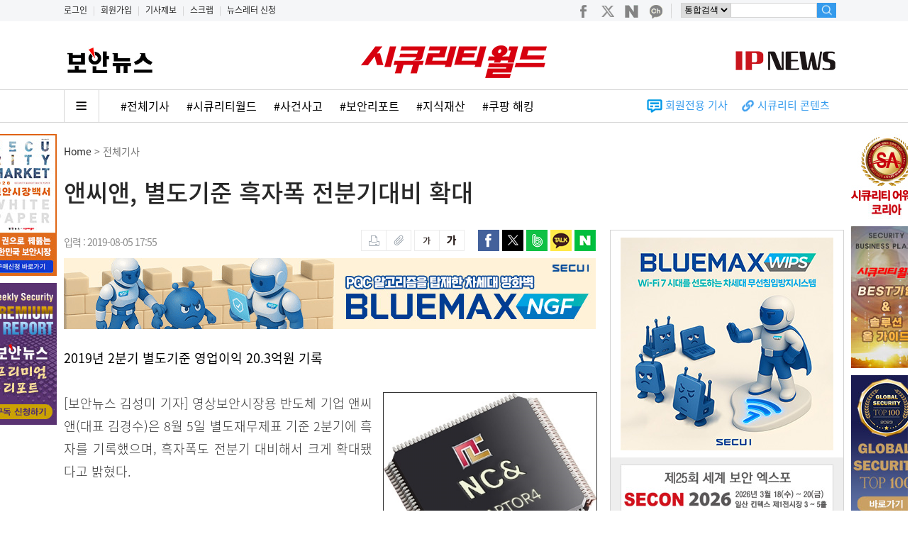

--- FILE ---
content_type: text/html; Charset=EUC-KR
request_url: https://www.boannews.com/media/include/media_view_banner.asp
body_size: 1218
content:


<!-- Google GA4 start-->
<script async src="https://www.googletagmanager.com/gtag/js?id=G-THLS4STN28"></script>
<script>
  window.dataLayer = window.dataLayer || [];
  function gtag(){dataLayer.push(arguments);}
  gtag('js', new Date());

  gtag('config', 'G-THLS4STN28');
</script>
<!-- Google GA4 end-->

<!-- Google Tag Manager -->
<script>(function(w,d,s,l,i){w[l]=w[l]||[];w[l].push({'gtm.start':
new Date().getTime(),event:'gtm.js'});var f=d.getElementsByTagName(s)[0],
j=d.createElement(s),dl=l!='dataLayer'?'&l='+l:'';j.async=true;j.src=
'https://www.googletagmanager.com/gtm.js?id='+i+dl;f.parentNode.insertBefore(j,f);
})(window,document,'script','dataLayer','GTM-W36LD7L');</script>
<!-- End Google Tag Manager -->


<body style="margin:0; overflow:hidden;">
<a href='/custom/banner_advertising_link_count.asp?idx=1308' onfocus='this.blur();' target='_blank' class='AD_Click'><img src='/images/banner/2026JAN_Firewall_750x100.gif' width='750' height='100' border='0' alt='' style='margin-bottom:10px;'></a>
</body>
<SCRIPT LANGUAGE="JavaScript">
//function re_load(){
//	location.reload(); //페이지를 리로드
//}

//tid=setTimeout(re_load,16200); //16초후re함수실행
</SCRIPT>

--- FILE ---
content_type: text/html; Charset=EUC-KR
request_url: https://www.boannews.com/media/include/media_view_banner.asp
body_size: 1218
content:


<!-- Google GA4 start-->
<script async src="https://www.googletagmanager.com/gtag/js?id=G-THLS4STN28"></script>
<script>
  window.dataLayer = window.dataLayer || [];
  function gtag(){dataLayer.push(arguments);}
  gtag('js', new Date());

  gtag('config', 'G-THLS4STN28');
</script>
<!-- Google GA4 end-->

<!-- Google Tag Manager -->
<script>(function(w,d,s,l,i){w[l]=w[l]||[];w[l].push({'gtm.start':
new Date().getTime(),event:'gtm.js'});var f=d.getElementsByTagName(s)[0],
j=d.createElement(s),dl=l!='dataLayer'?'&l='+l:'';j.async=true;j.src=
'https://www.googletagmanager.com/gtm.js?id='+i+dl;f.parentNode.insertBefore(j,f);
})(window,document,'script','dataLayer','GTM-W36LD7L');</script>
<!-- End Google Tag Manager -->


<body style="margin:0; overflow:hidden;">
<a href='/custom/banner_advertising_link_count.asp?idx=1308' onfocus='this.blur();' target='_blank' class='AD_Click'><img src='/images/banner/2026JAN_Firewall_750x100.gif' width='750' height='100' border='0' alt='' style='margin-bottom:10px;'></a>
</body>
<SCRIPT LANGUAGE="JavaScript">
//function re_load(){
//	location.reload(); //페이지를 리로드
//}

//tid=setTimeout(re_load,16200); //16초후re함수실행
</SCRIPT>

--- FILE ---
content_type: text/css
request_url: http://www.boannews.com/css/media_view.css?version=3.1
body_size: 23231
content:
@charset "utf-8";
@import url(/css/nanumgothic.css);
@import url(/css/notosanskr.css);

BODY{margin:0; padding:0; text-align:center; FONT-FAMILY: "Noto Sans KR", "Nanum Gothic", "����";}

#top_moveIcon{ width:100%; height:30px; margin: 0 auto; text-align:left; background-color:#F5F6F8; overflow:hidden;}

#top_wrap{width:100%; text-align:left; background-color: #FFFFFF;}
#top_wrap #header{width:100%; border-bottom:1px solid #d5d5d5;}
#top_wrap #header #top_category {margin: 0 auto; width:1100px; height:95px;}
#top_wrap #header #top_category #top_banner{float: left; width:380px; margin-top:16px;}
#top_wrap #header #top_category #top_logo{float: left; width:340px; margin-top:19px; text-align: center;}
#top_wrap #header #top_category #search{float: left; width:380px; height:40px; text-align:right;}
#top_wrap #header #top_category #search #AddMenu{width:380px; height:30px; margin-top:19px;}
#top_wrap #header #top_category #search #AddMenu ul{margin:0; padding:0; list-style:none; float:right;}
#top_wrap #header #top_category #search #AddMenu li{margin:8px 0 0 0; padding: 0; float:left}
#top_wrap #header #top_category #search #AddMenu li a{font-size:13px;color:#494F67;font-weight:bold;}
#top_wrap #header #top_category #search #AddMenu li span{font-size:13px;color:#DDDDDD;padding:0 9px 0 4px;}
#searchbox{width:380px; height:30px; margin-top:10px; display:inline-block;}
#searchbox .social{width:150px; height:27px; float:left;}
#searchbox .social img{margin-right:5px;}
#searchbox .find01{margin:0; padding:0; float:left;}
#searchbox .find{font-size:13px; border:1px solid #d5d5d5; width:120px; height:21px; margin:0; padding:0; float:left;}
#searchbox .find03{margin:0; padding:0; float:left;}
#top_wrap #header .top_line{width:100%; height:1px; border-bottom:1px solid #d5d5d5;}

#top_wrap #header #MainMenu_area{margin: 0 auto; width:1100px; height:45px; font-family: 'Noto Sans KR', '����'; font-size:16px; font-weight:500;}
#top_wrap #header #MainMenu_area #MainMenu{width:660px; height:45px; float:left;}
#top_wrap #header #MainMenu_area #MainMenu .menu{margin:0; padding: 10px 30px 0 30px; height:45px; color:#000000; text-align:center; cursor:pointer; float:left;}
#top_wrap #header #MainMenu_area #MainMenu .menu.active{color:#D80911;}
#top_wrap #header #MainMenu_area #MainMenu .menu:hover{color:#D80911;}
#top_wrap #header #MainMenu_area #MainMenu .menu_tab{margin:0; padding: 13px 0 0 0; height:45px; font-size:12px; color:#DDDDDD; float:left;}

#top_wrap #header #MainMenu_area #MainMenu .menu1{margin:0; padding: 10px 25px 0 25px; height:45px; color:#000000; text-align:center; cursor:pointer; float:left;}
#top_wrap #header #MainMenu_area #MainMenu .menu1.active{color:#D80911;}
#top_wrap #header #MainMenu_area #MainMenu .menu1:hover{color:#D80911;}
#top_wrap #header #MainMenu_area #MainMenu .menu2{margin:0; padding: 10px 25px 0 25px; height:45px; color:#000000; text-align:center; cursor:pointer; float:left;}
#top_wrap #header #MainMenu_area #MainMenu .menu2.active{color:#D80911;}
#top_wrap #header #MainMenu_area #MainMenu .menu2:hover{color:#D80911;}
#top_wrap #header #MainMenu_area #MainMenu .menu3{margin:0; padding: 10px 25px 0 25px; height:45px; color:#000000; text-align:center; cursor:pointer; float:left;}
#top_wrap #header #MainMenu_area #MainMenu .menu3.active{color:#D80911;}
#top_wrap #header #MainMenu_area #MainMenu .menu3:hover{color:#D80911;}
#top_wrap #header #MainMenu_area #MainMenu .menu4{margin:0; padding: 10px 25px 0 25px; height:45px; color:#000000; text-align:center; cursor:pointer; float:left;}
#top_wrap #header #MainMenu_area #MainMenu .menu4.active{color:#D80911;}
#top_wrap #header #MainMenu_area #MainMenu .menu4:hover{color:#D80911;}
#top_wrap #header #MainMenu_area #MainMenu .menu5{margin:0; padding: 13px 25px 0 25px; height:45px; text-align:center; float:left;}
#top_wrap #header #MainMenu_area #MainMenu .menu5 a img.over {display:none; }
#top_wrap #header #MainMenu_area #MainMenu .menu5 a:hover img {display:none; }
#top_wrap #header #MainMenu_area #MainMenu .menu5 a:hover img.over {display:inline; }
#top_wrap #header #MainMenu_area #MainMenu .menu6{margin:0; padding: 10px 0 0 25px; height:45px; color:#FFFFFF; text-align:center; cursor:pointer; float:left;}
#top_wrap #header #MainMenu_area #MainMenu .menu6.active{color:#D80911;}
#top_wrap #header #MainMenu_area #MainMenu .menu6:hover{color:#D80911;}

#top_wrap #header #MainMenu_area #main_menu_hide {position:absolute; top:148px; margin:0; padding:0; width:160px; list-style:none; background-color:#FFF; border-top:3px solid #DDD; border-left:2px solid #DDD; border-right:3px solid #DDD; border-bottom:3px solid #DDD; display:none; z-index:101}
#top_wrap #header #MainMenu_area #main_menu_hide .menu{padding-left:25px; height:40px; line-height:40px; border-bottom:1px solid #DDD; cursor:pointer;}
#top_wrap #header #MainMenu_area #main_menu_hide .menu:hover{background-color:#DC252C; color:#FFF;}
#top_wrap #header #MainMenu_area #main_menu_hide .menu.active{background-color:#DC252C; color:#FFF;}
#top_wrap #header #MainMenu_area #main_menu_hide .menu2{padding-left:25px; height:40px; line-height:40px; border-bottom:1px solid #DDD; letter-spacing:-1px; cursor:pointer;}
#top_wrap #header #MainMenu_area #main_menu_hide .menu2:hover{background-color:#DC252C; color:#FFF;}
#top_wrap #header #MainMenu_area #main_menu_hide .menu2.active{background-color:#DC252C; color:#FFF;}

#top_wrap #header #MainMenu_area #main_menu_hash {width:760px; height:45px; float:left; overflow:hidden;}
#top_wrap #header #MainMenu_area #main_menu_hash a{font-size:16px; color:#000; font-weight:400; line-height:44px; margin:0 10px 0 10px;}
#top_wrap #header #MainMenu_area #main_menu_hash img{margin:0 0 0 0px; float:left;}
#top_wrap #header #MainMenu_area #AddMenu2{height:45px; float:right;}
#top_wrap #header #MainMenu_area #AddMenu2 ul{margin:0; padding:0; list-style:none;}
#top_wrap #header #MainMenu_area #AddMenu2 li{margin:8px 0 0 0; padding: 0; float:left}
#top_wrap #header #MainMenu_area #AddMenu2 li a{font-size:12px;color:#494F67;font-weight:bold;}


#wrap{width: 1100px; height:auto; overflow:hidden; margin: 0 auto; text-align:left; background-color: #FFFFFF;}

#Second_Menu_area{top:0px; position: fixed; width: 100%; height:45px; background:#FFFFFF; border:1px solid #DDDDDD; z-index:1000; display:none;}
#Second_Menu_area #Second_Menu{width:1100px; height:45px; margin:0 auto; font-family: 'Noto Sans KR', sans-serif, '����'; font-size:16px; font-weight:500;}
#Second_Menu_area #Second_Menu #MainMenu{width:850px; height:45px; float:left;}
#Second_Menu_area #Second_Menu #MainMenu .menu{margin:0; padding: 0; width:90px; height:45px; float:left;}
#Second_Menu_area #Second_Menu #MainMenu .logo{margin:5px 0 0 0; padding: 0; width:110px; height:45px; float:left;}
#Second_Menu_area #Second_Menu #MainMenu .menu{margin:0; padding: 10px 25px 0 25px; height:45px; color:#000000; text-align:center; cursor:pointer; float:left;}
#Second_Menu_area #Second_Menu #MainMenu .menu.active{color:#D80911;}
#Second_Menu_area #Second_Menu #MainMenu .menu:hover{color:#D80911;}
#Second_Menu_area #Second_Menu #MainMenu .menu_tab{margin:0; padding: 13px 0 0 0; height:45px; font-size:12px; color:#DDDDDD; float:left;}
#Second_Menu_area #Second_Menu #MainMenu .menu1{margin:0; padding: 10px 25px 0 25px; height:45px; color:#000000; text-align:center; cursor:pointer; float:left;}
#Second_Menu_area #Second_Menu #MainMenu .menu1.active{color:#D80911;}
#Second_Menu_area #Second_Menu #MainMenu .menu1:hover{color:#D80911;}
#Second_Menu_area #Second_Menu #MainMenu .menu2{margin:0; padding: 10px 25px 0 25px; height:45px; color:#000000; text-align:center; cursor:pointer; float:left;}
#Second_Menu_area #Second_Menu #MainMenu .menu2.active{color:#D80911;}
#Second_Menu_area #Second_Menu #MainMenu .menu2:hover{color:#D80911;}
#Second_Menu_area #Second_Menu #MainMenu .menu3{margin:0; padding: 10px 25px 0 25px; height:45px; color:#000000; text-align:center; cursor:pointer; float:left;}
#Second_Menu_area #Second_Menu #MainMenu .menu3.active{color:#D80911;}
#Second_Menu_area #Second_Menu #MainMenu .menu3:hover{color:#D80911;}
#Second_Menu_area #Second_Menu #MainMenu .menu4{margin:0; padding: 10px 25px 0 25px; height:45px; color:#000000; text-align:center; cursor:pointer; float:left;}
#Second_Menu_area #Second_Menu #MainMenu .menu4.active{color:#D80911;}
#Second_Menu_area #Second_Menu #MainMenu .menu4:hover{color:#D80911;}
#Second_Menu_area #Second_Menu #MainMenu .menu5{margin:0; padding: 13px 25px 0 25px; height:45px; text-align:center; float:left;}
#Second_Menu_area #Second_Menu #MainMenu .menu6{margin:0; padding: 12px 0 0 25px; height:45px; color:#FFFFFF; text-align:center; cursor:pointer; float:left;}

#Second_Menu_area #Second_Menu #search{float: left; width:220px; height:40px; margin-top:3px; text-align:right;}
#Second_Menu_area #Second_Menu #search .find01{margin:9px 0px 0px 0px; padding:0; float:left;}
#Second_Menu_area #Second_Menu #search .find02{margin:6px 0px 0px 0px; padding:0; float:left;}
#Second_Menu_area #Second_Menu #search .find{font-size:13px; border:1px solid #d5d5d5; width:120px; height:21px; margin:0; padding:0;}
#Second_Menu_area #Second_Menu #search .find03{margin:9px 0px 0px 0px; padding:0; float:left;}

#scroll_up{top:46px; position: fixed; width:100%; height:90px; background:#FFFFFF; border:1px solid #DDDDDD; z-index:1000; display:none; transition: top 0.2s ease-in-out; overflow:hidden;}
#scroll_up ul{width:1100px; margin:0 auto; padding:20px 0 0 0;}
#scroll_up li{width:275px; height:90px; float:left; list-style:none;}
#scroll_up li:last-child{width:275px; float:left;}
#scroll_up li img{margin:0 10px 0 10px;}
#scroll_up li p{width:240px; FONT-FAMILY: "Noto Sans KR", "Nanum Gothic", "����"; font-size:14px; line-height:21px; margin:5px 0 0 0; text-align:left;}

A:active {color:#282828;text-decoration:underline}
A:link {color:#282828;text-decoration:none}
A:visited {color:#282828;text-decoration:none}
A:hover {color:#282828;text-decoration:underline}

#body{width:1100px; overflow:hidden;}

#body_top{width:1100px;}
#body_top #news_title01{padding:30px 20px 0 0; font-family:"Noto Sans KR", "Nanum Gothic", "����"; FONT-SIZE: 14px; COLOR:#757575; text-align:left;}
#body_top #news_title02{padding:0 0 5px 0;}
#body_top #news_title02 h1{font-family:"Noto Sans KR", "Nanum Gothic", "����"; FONT-SIZE: 34px; COLOR:#282828; font-weight:500; text-align:left;}


#body_left {width:770px; margin:0 auto; text-align:center; float:left; }
#body_left #media{width:750px; }

#body_left #media #news_area {width:750px; margin:20px 0 0 0;}
#body_left #media #news_area .news_list_title{width:750px; height: 30px; font-size:16px; text-align:left; margin-bottom:10px;}
#body_left #media #news_area .news_list{width:750px; font-size:15px; line-height:24px; text-align:left;}
#body_left #media #news_area .news_line{width:750px; height:1px; margin:5px 0 5px 0; background-color:#EFEFEF;}
#body_left #media #news_area .news_img{margin:0 15px 0 0; border:1px solid #DDDDDD; float:left; }
#body_left #media #news_area .news_txt{font-size:15px;color:#333333;font-weight:400;line-height:28px;}
#body_left #media #news_area .news_content{color:#999999; font-weight:300;}
#body_left #media #news_area .news_content .img{border:1px;}
#body_left #media #news_area .news_writer{font-size:8pt;color:#A7A7A7;}

#body_left #media #news_area .news_main{width:750px; margin:0 0 0 0; text-align:left;}
#body_left #media #news_area .news_main_title{width:750px; margin:0 0 10px 0; font-family:"Noto Sans KR", "Nanum Gothic", "����"; FONT-SIZE: 22px; letter-spacing:-2px; font-weight:bold; line-height:28px;}
#body_left #media #news_area .news_main_txt{height:70px; font-family:"Noto Sans KR", "Nanum Gothic", "����"; font-size:14px; color:#A6ACB4; line-height:22px;}
#body_left #media #news_area .news_main_line{width:750px; height:1px; margin:10px 0 10px 0; background-image:url('/media/images/body/media_list_dot.gif');}
#body_left #media #news_area .news_main_block{width:750px; height:20px;}

#body_left #media #news_area ul{width:750px; margin:0; padding:0; list-style:none; display:inline-block;}
#body_left #media #news_area li{width:360px; margin:0; padding:0; text-align:left; float:left; border-bottom:1px dotted #CCCCCC;}
#body_left #media #news_area li:nth-child(odd){width:360px; margin-right:30px;}
#body_left #media #news_area li a{FONT-FAMILY: "Noto Sans KR", "Nanum Gothic", "����"; font-size:15px; letter-spacing:0.5px; line-height:40px;}

#body_left #media #PageNation{width:750px; height:50px; font-size:13px;}


#body_left #media #news_util{width:750px; height:40px;}
#body_left #media #news_util01{width:170px; height:30px; padding:7px 0 0 0; FONT-FAMILY: "Noto Sans KR", "Nanum Gothic", "����"; color:#8C8C8C; font-size:14px; letter-spacing:-1px; text-align:left; float:left;}
#body_left #media #news_util02{width:295px; height:30px; text-align:right; float:left;}
#body_left #media #news_util03{width:100px; height:30px; padding:5px 0 0 0; float:left;}
#body_left #media #news_util04{width:185px; height:30px; text-align:right; float:left;}
#body_left #media #news_util04 img{cursor:pointer;}
#body_left #media #news_util05{width:100%; height:30px; padding:15px 0 0 0; FONT-FAMILY: "Noto Sans KR", "Nanum Gothic", "����"; font-size:12px; text-align:right;}

#body_left #media #news_content{width:750px; TEXT-ALIGN: justify; LINE-HEIGHT: 32px; FONT-FAMILY: "Noto Sans KR", "Nanum Gothic", "����"; COLOR: #333333; FONT-SIZE: 18px; font-weight:300;}
#body_left #media #news_content .news_image{margin:0 auto;TEXT-ALIGN: center;font-size:12px;line-height:21px;}
#body_left #media #news_content .news_image img{width:100%;}
#body_left #media #news_content .news_image p.txt{margin:8px 0 0 0;font-size:12px;line-height:18px;color:#000000;text-align:center}
#body_left #media #news_content .news_image span.img{position:relative;}
#body_left #media #news_content .news_image_left{width:300px; float:left;margin:0 15px 0 0;}
#body_left #media #news_content .news_image_left img{width:100%;}
#body_left #media #news_content .news_image_left p.txt{margin:8px 0 0 0;font-size:12px;line-height:18px;color:#000000;text-align:left}
#body_left #media #news_content .news_image_right{width:300px; float:right;margin:0 0 0 15px;}
#body_left #media #news_content .news_image_right img{width:100%;}
#body_left #media #news_content .news_image_right p.txt{margin:8px 0 0 0;font-size:12px;line-height:18px;color:#000000;text-align:left}

.zoom_area { position:fixed; width:100%; height:100%; overflow:hidden; display:none; background:rgba(0, 0, 0, 0.6); z-index:10000; }
.zoom_box { width:1000px; height:100%; margin:0 auto;  margin-top:30px; overflow:hidden; }

.zoom_change_image { width:100%;}

.zoom_btn_box { position:absolute; top:16px; left:50%; margin-left:485px;}
.zoom_btn_box img { display:block; width:30px; height:30px; margin:0 auto; cursor:pointer;}

#body_left #media #news_relation1{width:750px; FONT-FAMILY: "Noto Sans KR", "Nanum Gothic", "����"; font-size:14px; font-weight:bold; line-height:24px; text-align:left;}
#body_left #media #news_relation2{width:750px; FONT-FAMILY: "Noto Sans KR", "Nanum Gothic", "����"; font-size:15px; letter-spacing:0.5px; line-height:28px; text-align:left; margin-bottom:15px;}
#body_left #media #news_relation2 .news_relation2_title{width:750px; height: 30px; FONT-FAMILY: "Noto Sans KR", "Nanum Gothic", "����"; font-size:16px; text-align:left; margin-bottom:3px; border-bottom:2px solid #EFEFEF;}

#body_left #media #news_relation3{width:750px; height:200px; text-align:left;}
#body_left #media #news_relation3 ul{width:750px; margin:0; padding:0;}
#body_left #media #news_relation3 li{width:160px; float:left; list-style:none;}
#body_left #media #news_relation3 li:last-child{width:130px; float:left;}
#body_left #media #news_relation3 li p{width:130px; FONT-FAMILY: "Noto Sans KR", "Nanum Gothic", "����"; font-size:13px; line-height:16px; margin:0;}
#body_left #media #news_relation3 .news_relation3_title{width:750px; height: 30px; FONT-FAMILY: "Noto Sans KR", "Nanum Gothic", "����"; font-size:16px; text-align:left; margin-bottom:10px; border-bottom:2px solid #EFEFEF;}

#body_left #media #news_tag{width:750px; margin-bottom:20px;}
#body_left #media #news_tag_txt{width:750px; text-align:left; word-break:keep-all;}
#body_left #media #news_tag_txt a{padding-right:10px; FONT-FAMILY: "Noto Sans KR", "Nanum Gothic", "����"; font-size:14px; font-weight:500; line-height:40px;}
#body_left #media #news_tag_txt a span{background-color:#EFEFEF; padding:7px; border:0px; border-radius:7px 7px 7px 7px;}
#body_left #media #news_re{width:600px;}
#body_left #media #news_re .news_re_top1{width:50px; float:left;}
#body_left #media #news_re .news_re_top2{width:505px; height:39px; text-align:left; background-image:url('/images/message_bg01.gif'); background-repeat:no-repeat; float:left;}
#body_left #media #news_re .news_re_top2 .news_re_top{width:400px; height:18px; margin:20px 0 0 86px; font-size: 12px; color:#666666;}
#body_left #media #news_re .news_re_top3{width:45px; height:39px; text-align:left; background-image:url('/images/message_bg02.gif'); background-repeat:no-repeat; float:left;}
#body_left #media #news_re .news_re_top3 img{margin:14px 0 0 0;}
#body_left #media #news_re .news_re_txt{width:467px; margin:0 0 0 100px; padding:15px 15px 10px 15px;font-size:12px; color:#666666; text-align:left; border-left:1px solid #e3e3e3; border-right:1px solid #e3e3e3;}
#body_left #media #news_re .news_re_bottom{width:550px; height:40px; margin:0 0 0 50px; background-image:url('/images/message_bg03.gif'); background-repeat:no-repeat}

#body_left #media .movie_list_bg{width:602px; height:144px; padding:3px; margin:10px 0 10px 0; border:1px solid #CCCCCC; background-color:#EEEEEE;}
#body_left #media .movie_list_bg .movie_list{width:602px; height:144px; background-color:#FFFFFF;}
#body_left #media .movie_list_bg .movie_list .movie_item01{width:130px; height:146px; float:left;}
#body_left #media .movie_list_bg .movie_list .movie_item01 img{margin:10px 0 0 0px;border:5px solid #EEEEEE;}
#body_left #media .movie_list_bg .movie_list .movie_item02{width:450px; height:30px; padding:20px 0 0 0; font-size:14px; color:#2E75A3; text-align:left; font-weight:bold; float:left;}
#body_left #media .movie_list_bg .movie_list .movie_item03{width:450px; height:50px; font-size:12px; text-align:left; border-bottom:1px dotted #CCCCCC; float:left;}
#body_left #media .movie_list_bg .movie_list .movie_item04{width:450px; height:44px; padding:10px 0 0 0; font-size:12px; text-align:right; float:left;}


#body_right {width:330px; height:auto; text-align:center; float:left; }
#body_right #main_HitNews_area #main_HitNews_title{width:328px; margin:0 0 6px 0px; text-align:left; background:url(/images/new/main_title04_bg.gif) no-repeat; cursor:pointer;}
#body_right #main_HitNews_area #main_HitNews_title span{font-family: 'Noto Sans KR'; font-size:13px; color:#0c2f4f; line-height: 30px; font-weight:500; margin-left:10px;}
#body_right #main_HitNews_area{width:328px; height:295px; margin:0; border-bottom:1px solid #DDDDDD;}
#body_right #main_HitNews{width:300px; margin:0 auto; text-align:left;}
#body_right #main_HitNews ul{margin:0; padding:0; list-style:none;}
#body_right #main_HitNews li{width:300px; height:25px; font-size:15px; color:#282828; float:left; overflow:hidden;}
#body_right #main_HitNews li .HitNews_img{position:relative;top:5%;}

#body_right #main_clipping_area #main_clipping_title{width:329px; margin:0 0 8px 0px; text-align:left; background:url(/images/new/main_title04_bg.gif) no-repeat; cursor:pointer;}
#body_right #main_clipping_area #main_clipping_title span{font-family: 'Noto Sans KR'; font-size:13px; color:#0c2f4f; line-height: 30px; font-weight:500; margin-left:10px;}
#body_right #main_clipping_area{width:329px;}
#body_right #main_clipping{width:300px; margin:0 auto; text-align:left; display:inline-block;}
#body_right #main_clipping ul{margin:0; padding:0; list-style:none;}
#body_right #main_clipping li{width:300px; height:25px; font-size:15px; color:#282828; float:left; overflow:hidden;}
#body_right #main_clipping li img{margin:0 0 3px 5px;}

#body_right #poll_title{width:328px; margin:0 0 8px 0px; text-align:left; background-color:#EEEEEE;}
#body_right #poll_title span{font-family: 'Noto Sans KR'; font-size:13px; color:#0c2f4f; line-height: 30px; font-weight:500; margin-left:10px;}
#body_right #poll_table{width:285px; margin:0 auto; text-align:center; font-size:15px; color:#282828; line-height:18px;}
#body_right #poll_table .poll_q{font-size:15px; color:#282828; text-align:left;}
#body_right #poll_table .poll_item{width:250px; font-size:15px; color:#282828; text-align:left;}

#body_right #main_opinion_area{width:328px; height:165px; margin:10px 0 0 0; border-bottom:1px solid #DDDDDD;}
#body_right #main_opinion{width:300px; margin:0 auto; text-align:left;}
#body_right #main_opinion .title{width:300px; height:25px; font-size:13px;}
#body_right #main_opinion .title img{margin:0 0 4px 5px;}

#body_right #powerbiz_area{width:328px; margin:15px 0 10px 0;}
#body_right #powerbiz{margin:0 auto; text-align:left; width:300px;}
#body_right #powerbiz #powerbiz01{margin-bottom:5px;}
#body_right #powerbiz #powerbiz02{margin-bottom:5px;}
#body_right #powerbiz #powerbiz03{margin-bottom:5px; border:1px solid #333333;}
#body_right #powerbiz #powerbiz04{margin-bottom:5px; border:1px solid #333333;}
#body_right #powerbiz #powerbiz05{margin-bottom:10px;}

#body_right #media_right_bn_area{width:328px; height:320px; border-top:1px solid #d5d5d5;}
#body_right #media_right_bn_area #media_right_bn{margin-top:10px;}




#bottom{width: 100%; padding:35px 0 20px 0; clear:both; background-color:#F6F6F8;}
#bottom #dable_ad{margin: 0 auto; padding:30px 0 30px 0; width:1100px; text-align:left;}

#bottom #main_news{margin: 0 auto; padding:30px 0 30px 0; width:1100px; height:200px; text-align:left;}
#bottom #main_news ul{margin:0; padding:0;}
#bottom #main_news li{width:250px; margin-right:33px; background-color:#FFFFFF; float:left; list-style:none;}
#bottom #main_news li:nth-child(4n){margin-right:0;}
#bottom #main_news li p{FONT-FAMILY: "Noto Sans KR", "Nanum Gothic", "����"; font-size:16px; line-height:24px; margin:0; padding:5px 10px 10px 10px;}

#copyright{width: 1100px; height:110px; margin: 0 auto; text-align:left; clear:both;}
#copyright ul{margin:10px 0 0 0; padding:0; list-style:none;}
#copyright li{height:35px; line-height:30px; float:left; font-size:14px; color:#282828; letter-spacing:-1px;}
#copyright span{padding: 0 8px 0 8px; color:#5f5f5f;}
#copyright #inc{margin: 0 0 0 15px;}
#copyright #kina{margin: 0 0 0 25px;}
#copyright #address1{width:1100px; font-size: 14px; color:#5f5f5f; line-height:21px; text-align:center; clear:both;}
#copyright #address2{width:1100px; height:30px; margin-top: 10px; font-size: 14px; color:#5f5f5f; text-align:center; }
#copyright #address2 a{color:#e12c1a;}
